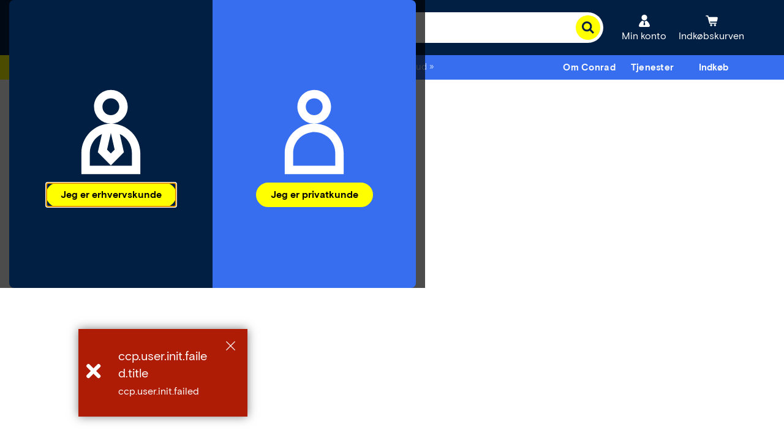

--- FILE ---
content_type: text/html;charset=utf-8
request_url: https://www.conradelektronik.dk/content/campaigns/conrad-electronic-dk/master/customertype/b2b/da_DK-text_copy/jcr:content/par.html
body_size: 3
content:
<div class="text section">

    
    





<div id="text-825d9fe531" class="cmp-text cmsContainer cmsMarginBottom-default">
    <p><sup><b>Satechi</b><br />
 * Rabatten gælder kun for varer af mærket Satechi, der er umiddelbart tilgængelige (på lager), og er gyldig indtil 31. januar 2026 på conradelektronik.dk. Kan ikke kombineres med andre rabatkoder. En gang pr. erhvervskunde/privatperson. I enkelte tilfælde kan salgsmængderne være begrænsede.</sup></p>
<p><sup><b>Speaka Professional</b><br />
 * Rabatten gælder kun lagervarer fra mærket Speaka Professional (grøn leveringsstatus). Gælder t.o.m. 2026-01-31 på conradelektronik.dk. Kan ikke kombineres med andre rabatkoder. 1 gang pr. kunde (virksomhed/privat). Vi forbeholder os retten til at begrænse antallet af købte enheder pr. kunde.</sup></p>
<p><sup><b>Bosch Professional</b><br />
 *Rabatten gælder kun for varer af mærket Bosch Professional, der er umiddelbart tilgængelige (på lager), og er gyldig indtil 22. januar 2026 på <a href="http://conradelektronik.dk/" rel="noreferrer noopener nofollow">conradelektronik.dk</a>. Kan ikke kombineres med andre rabatkoder. En gang pr. erhvervskunde/privatperson. I enkelte tilfælde kan salgsmængderne være begrænsede.</sup></p>

</div>

    

</div>

